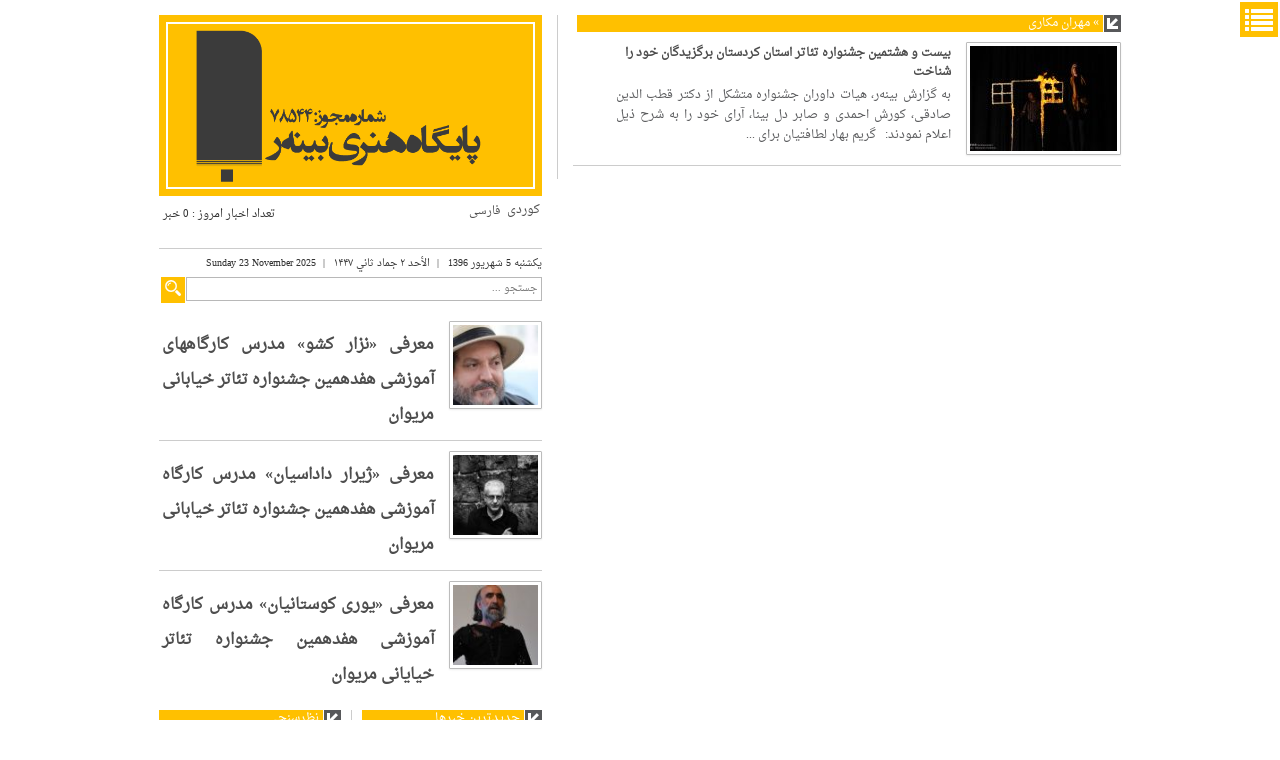

--- FILE ---
content_type: text/css
request_url: http://binar.ir/wp-content/themes/sorkhab_v1.2.0/sorkhab/css/styles/style-12.css
body_size: 352
content:
#menu-toggle, .gotop, .top-menu ul li:hover a, .side-active a, .single-title-panel h3 span, .logo, .search-btn, .today-titr-title h3, .title-panel h3, .vip-btn, .attr-btn, .sidebar-nav li a:hover, .footer-logo-p, .sy-box .slippry-control li{
	background:#ffc000 !important;
}

.v-icon, .col-3-panel ul li::before, .attr-text::before, .widget li::before, a:hover, .today-titr-cont > footer > h2 a:hover,
.col-3-panel ul li a:hover, .footer-links ul li a:hover, .vip-content h4 a:hover
{
	color:#ffc000 !important;
}

.footer-copyright{
	border-color:#ffc000 !important;
}

.pagination > li:first-child > a, .pagination > li:first-child > span{
	color:#ffc000 !important;
}

.current, .attr-btn a{
	background:#ffc000 !important;
	color: #fff !important;
}

.vip-title-ico {
	background-color:#ffc000 !important;
}

--- FILE ---
content_type: text/css
request_url: https://www.pishkhan.com/tools/sidebar/styles.css?v=202547
body_size: 284
content:
#pishkhaan_side_bar
{
   background: #fcfcfc url("https://www.pishkhan.com/images/textures/random_grey_variations.png") fixed repeat;
   border-radius: 8px;
   -webkit-border-radius: 8px;
   -moz-border-radius: 8px;
   box-shadow: 4px 4px 5px #888888;
   border: 2px solid;
   border-color: #404650;
   max-width: 180px;
   padding: 0px;
   margin: 1px;
}
#pishkhaan_side_bar a 
{
   color: #ffffff;
   text-decoration: none;
   direction: rtl;
   font-family: "Helvetica Neue",Helvetica,Arial,sans-serif;
   font-size: 14px;
   line-height: 20px;
}

#pishkhaan_side_bar p
{
   margin: 0px;
   direction: rtl;
   font-family: "Helvetica Neue",Helvetica,Arial,sans-serif;
   font-size: 14px;
   line-height: 20px;
   text-decoration: none;
   padding: 2px;
}

#pishkhaan_side_bar img
{
   border-radius: 0px;
   -webkit-border-radius: 0px;
   -moz-border-radius: 0px;
   padding: 0px;
   margin: 0px;
}

#pishkhaan_arz_side_bar tbody tr:nth-child(odd)
{
   background: #EFEFEF;
   color: #000000;
}
#pishkhaan_arz_side_bar tbody tr:nth-child(even)
{
   background: #FFFFFF;
   color: #000000;
}

#pishkhaan_arz_side_bar table
{
	border: 1px solid #d6d6d6;
	box-shadow: 5px 5px 5px #888888;
	line-height:20px;
	font-size:medium;
	font-weight:bold;
	margin-bottom: 0px;
}
#pishkhaan_arz_side_bar thead { background-color: #446bb3  ; color :#fff; padding:0px; }
#pishkhaan_arz_side_bar p
{
   margin: 0px;
   direction: rtl;
   font-family: "Helvetica Neue",Helvetica,Arial,sans-serif;
   font-size: 14px;
   line-height: 20px;
   text-decoration: none;
   padding: 2px;
   color:#000000;
}

--- FILE ---
content_type: application/javascript
request_url: https://www.pishkhan.com/tools/sidebar/returnlist.js?v=202511231245
body_size: 2909
content:
PishkhaanSidebar.serverResponse(['<!--Title for 14040902--><p>پیشخوان یکشنبه‌ ۲ آذر ۱۴۰۴</p>','<!--g__ArmanRavabetOmoomi--><a href="https://www.pishkhan.com/preview/ArmanRavabetOmoomi/14040902?utm_campaign=sidebar&utm_source=papers&utm_medium=ArmanRavabetOmoomi#ArmanRavabetOmoomi" target="_blank">آرمان امروز<br><img src="https://www.pishkhan.com/Archive/1404/09/14040902/ArmanRavabetOmoomi_Thumb.jpg" width="95%"></a>','<!--gp_ArmanMeli--><a href="https://www.pishkhan.com/preview/ArmanMeli/14040902?utm_campaign=sidebar&utm_source=papers&utm_medium=ArmanMeli#ArmanMeli" target="_blank">آرمان ملی<br><img src="https://www.pishkhan.com/Archive/1404/09/14040902/ArmanMeli_Thumb.jpg" width="95%"></a>','<!--g__ArmanMihan--><a></a>','<!--ep_Asia--><a href="https://www.pishkhan.com/preview/Asia/14040902?utm_campaign=sidebar&utm_source=papers&utm_medium=Asia#Asia" target="_blank">آسیا<br><img src="https://www.pishkhan.com/Archive/1404/09/14040902/Asia_Thumb.jpg" width="95%"></a>','<!--g__Aseman--><a></a>','<!--g__Agaah--><a href="https://www.pishkhan.com/preview/Agaah/14040902?utm_campaign=sidebar&utm_source=papers&utm_medium=Agaah#Agaah" target="_blank">آگاه<br><img src="https://www.pishkhan.com/Archive/1404/09/14040902/Agaah_Thumb.jpg" width="95%"></a>','<!--e__AftabEghtesadi--><a></a>','<!--g__AftabYazd--><a></a>','<!--e__AvayeEghtesad--><a></a>','<!--g__AbrarNews--><a href="https://www.pishkhan.com/preview/AbrarNews/14040902?utm_campaign=sidebar&utm_source=papers&utm_medium=AbrarNews#AbrarNews" target="_blank">ابرار<br><img src="https://www.pishkhan.com/Archive/1404/09/14040902/AbrarNews_Thumb.jpg" width="95%"></a>','<!--e__AbrarEghtesadi--><a href="https://www.pishkhan.com/preview/AbrarEghtesadi/14040902?utm_campaign=sidebar&utm_source=papers&utm_medium=AbrarEghtesadi#AbrarEghtesadi" target="_blank">ابرار اقتصادی<br><img src="https://www.pishkhan.com/Archive/1404/09/14040902/AbrarEghtesadi_Thumb.jpg" width="95%"></a>','<!--gp_Ebtekaar--><a></a>','<!--g__AtrakDaily--><a href="https://www.pishkhan.com/preview/AtrakDaily/14040902?utm_campaign=sidebar&utm_source=papers&utm_medium=AtrakDaily#AtrakDaily" target="_blank">اترک<br><img src="https://www.pishkhan.com/Archive/1404/09/14040902/AtrakDaily_Thumb.jpg" width="95%"></a>','<!--e__AkhbarSanat--><a href="https://www.pishkhan.com/preview/AkhbarSanat/14040902?utm_campaign=sidebar&utm_source=papers&utm_medium=AkhbarSanat#AkhbarSanat" target="_blank">اخبار صنعت<br><img src="https://www.pishkhan.com/Archive/1404/09/14040902/AkhbarSanat_Thumb.jpg" width="95%"></a>','<!--g__Azarbaydgan--><a href="https://www.pishkhan.com/preview/Azarbaydgan/14040902?utm_campaign=sidebar&utm_source=papers&utm_medium=Azarbaydgan#Azarbaydgan" target="_blank">آذربایجان<br><img src="https://www.pishkhan.com/Archive/1404/09/14040902/Azarbaydgan_Thumb.jpg" width="95%"></a>','<!--g__Etedal--><a href="https://www.pishkhan.com/preview/Etedal/14040902?utm_campaign=sidebar&utm_source=papers&utm_medium=Etedal#Etedal" target="_blank">اعتدال<br><img src="https://www.pishkhan.com/Archive/1404/09/14040902/Etedal_Thumb.jpg" width="95%"></a>','<!--gp_Etemaad--><a href="https://www.pishkhan.com/preview/Etemaad/14040902?utm_campaign=sidebar&utm_source=papers&utm_medium=Etemaad#Etemaad" target="_blank">اعتماد<br><img src="https://www.pishkhan.com/Archive/1404/09/14040902/Etemaad_Thumb.jpg" width="95%"></a>','<!--e__Eskenas--><a href="https://www.pishkhan.com/preview/Eskenas/14040902?utm_campaign=sidebar&utm_source=papers&utm_medium=Eskenas#Eskenas" target="_blank">اسکناس<br><img src="https://www.pishkhan.com/Archive/1404/09/14040902/Eskenas_Thumb.jpg" width="95%"></a>','<!--g__Asrar--><a></a>','<!--g__EsfahanEmrooz--><a href="https://www.pishkhan.com/preview/EsfahanEmrooz/14040902?utm_campaign=sidebar&utm_source=papers&utm_medium=EsfahanEmrooz#EsfahanEmrooz" target="_blank">اصفهان امروز<br><img src="https://www.pishkhan.com/Archive/1404/09/14040902/EsfahanEmrooz_Thumb.jpg" width="95%"></a>','<!--g__Afkar--><a href="https://www.pishkhan.com/preview/Afkar/14040902?utm_campaign=sidebar&utm_source=papers&utm_medium=Afkar#Afkar" target="_blank">افکار<br><img src="https://www.pishkhan.com/Archive/1404/09/14040902/Afkar_Thumb.jpg" width="95%"></a>','<!--e__EqtesadAyandeh--><a href="https://www.pishkhan.com/preview/EqtesadAyandeh/14040902?utm_campaign=sidebar&utm_source=papers&utm_medium=EqtesadAyandeh#EqtesadAyandeh" target="_blank">اقتصاد آینده<br><img src="https://www.pishkhan.com/Archive/1404/09/14040902/EqtesadAyandeh_Thumb.jpg" width="95%"></a>','<!--e__EghtesadBartar--><a></a>','<!--e__EghtesadPooya--><a href="https://www.pishkhan.com/preview/EghtesadPooya/14040902?utm_campaign=sidebar&utm_source=papers&utm_medium=EghtesadPooya#EghtesadPooya" target="_blank">اقتصاد پویا<br><img src="https://www.pishkhan.com/Archive/1404/09/14040902/EghtesadPooya_Thumb.jpg" width="95%"></a>','<!--e__EghtesadSaramad--><a href="https://www.pishkhan.com/preview/EghtesadSaramad/14040902?utm_campaign=sidebar&utm_source=papers&utm_medium=EghtesadSaramad#EghtesadSaramad" target="_blank">اقتصاد سرآمد<br><img src="https://www.pishkhan.com/Archive/1404/09/14040902/EghtesadSaramad_Thumb.jpg" width="95%"></a>','<!--e__EghtesadKish--><a href="https://www.pishkhan.com/preview/EghtesadKish/14040902?utm_campaign=sidebar&utm_source=papers&utm_medium=EghtesadKish#EghtesadKish" target="_blank">اقتصاد کیش<br><img src="https://www.pishkhan.com/Archive/1404/09/14040902/EghtesadKish_Thumb.jpg" width="95%"></a>','<!--e__EghtesadeMardom--><a href="https://www.pishkhan.com/preview/EghtesadeMardom/14040902?utm_campaign=sidebar&utm_source=papers&utm_medium=EghtesadeMardom#EghtesadeMardom" target="_blank">اقتصاد مردم<br><img src="https://www.pishkhan.com/Archive/1404/09/14040902/EghtesadeMardom_Thumb.jpg" width="95%"></a>','<!--e__EghtesadeMeli--><a></a>','<!--gp_Ettelaat--><a></a>','<!--e__Emrooz--><a href="https://www.pishkhan.com/preview/Emrooz/14040902?utm_campaign=sidebar&utm_source=papers&utm_medium=Emrooz#Emrooz" target="_blank">امروز<br><img src="https://www.pishkhan.com/Archive/1404/09/14040902/Emrooz_Thumb.jpg" width="95%"></a>','<!--g__AminNews--><a></a>','<!--g__Eidehrooz--><a href="https://www.pishkhan.com/preview/Eidehrooz/14040902?utm_campaign=sidebar&utm_source=papers&utm_medium=Eidehrooz#Eidehrooz" target="_blank">ایده روز<br><img src="https://www.pishkhan.com/Archive/1404/09/14040902/Eidehrooz_Thumb.jpg" width="95%"></a>','<!--g__Iran--><a></a>','<!--g__IranNews--><a></a>','<!--g__BakhtarDaily--><a href="https://www.pishkhan.com/preview/BakhtarDaily/14040902?utm_campaign=sidebar&utm_source=papers&utm_medium=BakhtarDaily#BakhtarDaily" target="_blank">باختر<br><img src="https://www.pishkhan.com/Archive/1404/09/14040902/BakhtarDaily_Thumb.jpg" width="95%"></a>','<!--g__BazarKasbkar--><a href="https://www.pishkhan.com/preview/BazarKasbkar/14040902?utm_campaign=sidebar&utm_source=papers&utm_medium=BazarKasbkar#BazarKasbkar" target="_blank">بازار کسب و کار<br><img src="https://www.pishkhan.com/Archive/1404/09/14040902/BazarKasbkar_Thumb.jpg" width="95%"></a>','<!--g__BaniFilm--><a></a>','<!--g__BesharateNo--><a></a>','<!--g__Bahar--><a></a>','<!--g__SepidarNews--><a href="https://www.pishkhan.com/preview/SepidarNews/14040902?utm_campaign=sidebar&utm_source=papers&utm_medium=SepidarNews#SepidarNews" target="_blank">پیام سپیدار<br><img src="https://www.pishkhan.com/Archive/1404/09/14040902/SepidarNews_Thumb.jpg" width="95%"></a>','<!--g__PayameAsalooye--><a href="https://www.pishkhan.com/preview/PayameAsalooye/14040902?utm_campaign=sidebar&utm_source=papers&utm_medium=PayameAsalooye#PayameAsalooye" target="_blank">پیام عسلویه<br><img src="https://www.pishkhan.com/Archive/1404/09/14040902/PayameAsalooye_Thumb.jpg" width="95%"></a>','<!--g__PayameMa--><a href="https://www.pishkhan.com/preview/PayameMa/14040902?utm_campaign=sidebar&utm_source=papers&utm_medium=PayameMa#PayameMa" target="_blank">پیام ما<br><img src="https://www.pishkhan.com/Archive/1404/09/14040902/PayameMa_Thumb.jpg" width="95%"></a>','<!--g__Pishro--><a href="https://www.pishkhan.com/preview/Pishro/14040902?utm_campaign=sidebar&utm_source=papers&utm_medium=Pishro#Pishro" target="_blank">پیشرو<br><img src="https://www.pishkhan.com/Archive/1404/09/14040902/Pishro_Thumb.jpg" width="95%"></a>','<!--g__Tabnak--><a></a>','<!--e__TejaratOnline--><a></a>','<!--g__TadbiretazeNews--><a></a>','<!--e__Taadol--><a></a>','<!--e__Tafahomnews--><a></a>','<!--g__TehranEmruz--><a></a>','<!--g__ToseeKish--><a></a>','<!--g__TourismPaper--><a></a>','<!--e__Servat--><a href="https://www.pishkhan.com/preview/Servat/14040902?utm_campaign=sidebar&utm_source=papers&utm_medium=Servat#Servat" target="_blank">ثروت<br><img src="https://www.pishkhan.com/Archive/1404/09/14040902/Servat_Thumb.jpg" width="95%"></a>','<!--gp_JaameJam--><a href="https://www.pishkhan.com/preview/JaameJam/14040902?utm_campaign=sidebar&utm_source=papers&utm_medium=JaameJam#JaameJam" target="_blank">جام جم<br><img src="https://www.pishkhan.com/Archive/1404/09/14040902/JaameJam_Thumb.jpg" width="95%"></a>','<!--gp_JameeFarda--><a></a>','<!--e__Jahan-e-Eghtesad--><a href="https://www.pishkhan.com/preview/Jahan-e-Eghtesad/14040902?utm_campaign=sidebar&utm_source=papers&utm_medium=Jahan-e-Eghtesad#Jahan-e-Eghtesad" target="_blank">جهان اقتصاد<br><img src="https://www.pishkhan.com/Archive/1404/09/14040902/Jahan-e-Eghtesad_Thumb.jpg" width="95%"></a>','<!--ep_JahanSanat--><a href="https://www.pishkhan.com/preview/JahanSanat/14040902?utm_campaign=sidebar&utm_source=papers&utm_medium=JahanSanat#JahanSanat" target="_blank">جهان صنعت<br><img src="https://www.pishkhan.com/Archive/1404/09/14040902/JahanSanat_Thumb.jpg" width="95%"></a>','<!--g__Javan--><a href="https://www.pishkhan.com/preview/Javan/14040902?utm_campaign=sidebar&utm_source=papers&utm_medium=Javan#Javan" target="_blank">جوان<br><img src="https://www.pishkhan.com/Archive/1404/09/14040902/Javan_Thumb.jpg" width="95%"></a>','<!--g__Jomleh--><a href="https://www.pishkhan.com/preview/Jomleh/14040902?utm_campaign=sidebar&utm_source=papers&utm_medium=Jomleh#Jomleh" target="_blank">جمله<br><img src="https://www.pishkhan.com/Archive/1404/09/14040902/Jomleh_Thumb.jpg" width="95%"></a>','<!--g__Jomhoor--><a></a>','<!--gp_JomhouriEslami--><a href="https://www.pishkhan.com/preview/JomhouriEslami/14040902?utm_campaign=sidebar&utm_source=papers&utm_medium=JomhouriEslami#JomhouriEslami" target="_blank">جمهوری اسلامی<br><img src="https://www.pishkhan.com/Archive/1404/09/14040902/JomhouriEslami_Thumb.jpg" width="95%"></a>','<!--g__HarfOnline--><a></a>','<!--g__Hemayat--><a></a>','<!--g__Khanman--><a></a>','<!--g__KhabarJonoub--><a></a>','<!--g__KhabarBanovan--><a></a>','<!--g__khorasannews--><a></a>','<!--e__Kharidaar--><a></a>','<!--e__Khoob--><a href="https://www.pishkhan.com/preview/Khoob/14040902?utm_campaign=sidebar&utm_source=papers&utm_medium=Khoob#Khoob" target="_blank">خوب<br><img src="https://www.pishkhan.com/Archive/1404/09/14040902/Khoob_Thumb.jpg" width="95%"></a>','<!--g__Khorshid--><a></a>','<!--ep_DonyayeEghtesad--><a href="https://www.pishkhan.com/preview/DonyayeEghtesad/14040902?utm_campaign=sidebar&utm_source=papers&utm_medium=DonyayeEghtesad#DonyayeEghtesad" target="_blank">دنیای اقتصاد<br><img src="https://www.pishkhan.com/Archive/1404/09/14040902/DonyayeEghtesad_Thumb.jpg" width="95%"></a>','<!--g__LawDaily--><a></a>','<!--g__DiyarePakan--><a></a>','<!--g__RaheMardom--><a></a>','<!--g__Resalat--><a></a>','<!--g__Roozan--><a></a>','<!--e__Roozegar--><a href="https://www.pishkhan.com/preview/Roozegar/14040902?utm_campaign=sidebar&utm_source=papers&utm_medium=Roozegar#Roozegar" target="_blank">روزگار<br><img src="https://www.pishkhan.com/Archive/1404/09/14040902/Roozegar_Thumb.jpg" width="95%"></a>','<!--g__RouzegareMa--><a></a>','<!--e__MadanDaily--><a href="https://www.pishkhan.com/preview/MadanDaily/14040902?utm_campaign=sidebar&utm_source=papers&utm_medium=MadanDaily#MadanDaily" target="_blank">روزگار معدن<br><img src="https://www.pishkhan.com/Archive/1404/09/14040902/MadanDaily_Thumb.jpg" width="95%"></a>','<!--g__RoshangarDaily--><a></a>','<!--g__Ruydademrouz--><a href="https://www.pishkhan.com/preview/Ruydademrouz/14040902?utm_campaign=sidebar&utm_source=papers&utm_medium=Ruydademrouz#Ruydademrouz" target="_blank">رویداد امروز<br><img src="https://www.pishkhan.com/Archive/1404/09/14040902/Ruydademrouz_Thumb.jpg" width="95%"></a>','<!--g__RooyesheMellat--><a href="https://www.pishkhan.com/preview/RooyesheMellat/14040902?utm_campaign=sidebar&utm_source=papers&utm_medium=RooyesheMellat#RooyesheMellat" target="_blank">رویش ملت<br><img src="https://www.pishkhan.com/Archive/1404/09/14040902/RooyesheMellat_Thumb.jpg" width="95%"></a>','<!--g__SayehNews--><a></a>','<!--gp_Sazandegi--><a></a>','<!--g__SetarehSobh--><a href="https://www.pishkhan.com/preview/SetarehSobh/14040902?utm_campaign=sidebar&utm_source=papers&utm_medium=SetarehSobh#SetarehSobh" target="_blank">ستاره صبح<br><img src="https://www.pishkhan.com/Archive/1404/09/14040902/SetarehSobh_Thumb.jpg" width="95%"></a>','<!--g__SepehrIranian--><a></a>','<!--g__SepidOnline--><a></a>','<!--g__SiasatRuz--><a href="https://www.pishkhan.com/preview/SiasatRuz/14040902?utm_campaign=sidebar&utm_source=papers&utm_medium=SiasatRuz#SiasatRuz" target="_blank">سیاست روز<br><img src="https://www.pishkhan.com/Archive/1404/09/14040902/SiasatRuz_Thumb.jpg" width="95%"></a>','<!--g__ShakhehSabz--><a></a>','<!--gp_Shargh--><a href="https://www.pishkhan.com/preview/Shargh/14040902?utm_campaign=sidebar&utm_source=papers&utm_medium=Shargh#Shargh" target="_blank">شرق<br><img src="https://www.pishkhan.com/Archive/1404/09/14040902/Shargh_Thumb.jpg" width="95%"></a>','<!--e__Shorou--><a></a>','<!--g__ShahrAra--><a></a>','<!--gp_Shahrvand--><a></a>','<!--g__ShirazNovin--><a></a>','<!--g__Saba--><a></a>','<!--gp_Sabzineh--><a></a>','<!--e__SobhEqtesad--><a></a>','<!--g__SobheEmrooz--><a href="https://www.pishkhan.com/preview/SobheEmrooz/14040902?utm_campaign=sidebar&utm_source=papers&utm_medium=SobheEmrooz#SobheEmrooz" target="_blank">صبح امروز<br><img src="https://www.pishkhan.com/Archive/1404/09/14040902/SobheEmrooz_Thumb.jpg" width="95%"></a>','<!--g__SobhSahel--><a href="https://www.pishkhan.com/preview/SobhSahel/14040902?utm_campaign=sidebar&utm_source=papers&utm_medium=SobhSahel#SobhSahel" target="_blank">صبح ساحل<br><img src="https://www.pishkhan.com/Archive/1404/09/14040902/SobhSahel_Thumb.jpg" width="95%"></a>','<!--g__SobhCaspian--><a></a>','<!--g__SobheNo--><a></a>','<!--g__SedayeEslahat--><a href="https://www.pishkhan.com/preview/SedayeEslahat/14040902?utm_campaign=sidebar&utm_source=papers&utm_medium=SedayeEslahat#SedayeEslahat" target="_blank">صدای اصلاحات<br><img src="https://www.pishkhan.com/Archive/1404/09/14040902/SedayeEslahat_Thumb.jpg" width="95%"></a>','<!--e__GostareshSMT--><a href="https://www.pishkhan.com/preview/GostareshSMT/14040902?utm_campaign=sidebar&utm_source=papers&utm_medium=GostareshSMT#GostareshSMT" target="_blank">صمت<br><img src="https://www.pishkhan.com/Archive/1404/09/14040902/GostareshSMT_Thumb.jpg" width="95%"></a>','<!--g__AsreAzadi--><a></a>','<!--g__AsreEsfahan--><a href="https://www.pishkhan.com/preview/AsreEsfahan/14040902?utm_campaign=sidebar&utm_source=papers&utm_medium=AsreEsfahan#AsreEsfahan" target="_blank">عصر اصفهان<br><img src="https://www.pishkhan.com/Archive/1404/09/14040902/AsreEsfahan_Thumb.jpg" width="95%"></a>','<!--e__AsreEghtesad--><a></a>','<!--g__AsreIranian--><a href="https://www.pishkhan.com/preview/AsreIranian/14040902?utm_campaign=sidebar&utm_source=papers&utm_medium=AsreIranian#AsreIranian" target="_blank">عصر ایرانیان<br><img src="https://www.pishkhan.com/Archive/1404/09/14040902/AsreIranian_Thumb.jpg" width="95%"></a>','<!--gp_AsreTosee--><a href="https://www.pishkhan.com/preview/AsreTosee/14040902?utm_campaign=sidebar&utm_source=papers&utm_medium=AsreTosee#AsreTosee" target="_blank">عصر توسعه<br><img src="https://www.pishkhan.com/Archive/1404/09/14040902/AsreTosee_Thumb.jpg" width="95%"></a>','<!--g__AsreRasaneh--><a href="https://www.pishkhan.com/preview/AsreRasaneh/14040902?utm_campaign=sidebar&utm_source=papers&utm_medium=AsreRasaneh#AsreRasaneh" target="_blank">عصر رسانه<br><img src="https://www.pishkhan.com/Archive/1404/09/14040902/AsreRasaneh_Thumb.jpg" width="95%"></a>','<!--ep_AsrGhanoon--><a href="https://www.pishkhan.com/preview/AsrGhanoon/14040902?utm_campaign=sidebar&utm_source=papers&utm_medium=AsrGhanoon#AsrGhanoon" target="_blank">عصر قانون<br><img src="https://www.pishkhan.com/Archive/1404/09/14040902/AsrGhanoon_Thumb.jpg" width="95%"></a>','<!--g__Farheekhtegan--><a></a>','<!--e__ForsatEmrooz--><a></a>','<!--g__Fanavaraan_Ettelaat--><a></a>','<!--g__Fogholadeh--><a></a>','<!--gp_Ghanoon--><a></a>','<!--gp_Ghods--><a href="https://www.pishkhan.com/preview/Ghods/14040902?utm_campaign=sidebar&utm_source=papers&utm_medium=Ghods#Ghods" target="_blank">قدس<br><img src="https://www.pishkhan.com/Archive/1404/09/14040902/Ghods_Thumb.jpg" width="95%"></a>','<!--g__Kaenat--><a></a>','<!--g__KarvaKargar--><a href="https://www.pishkhan.com/preview/KarvaKargar/14040902?utm_campaign=sidebar&utm_source=papers&utm_medium=KarvaKargar#KarvaKargar" target="_blank">کار و کارگر<br><img src="https://www.pishkhan.com/Archive/1404/09/14040902/KarvaKargar_Thumb.jpg" width="95%"></a>','<!--e__KasboKarNews--><a></a>','<!--g__Kelid--><a></a>','<!--g__KayhanNews--><a href="https://www.pishkhan.com/preview/KayhanNews/14040902?utm_campaign=sidebar&utm_source=papers&utm_medium=KayhanNews#KayhanNews" target="_blank">کيهان<br><img src="https://www.pishkhan.com/Archive/1404/09/14040902/KayhanNews_Thumb.jpg" width="95%"></a>','<!--g__KimiaVatan--><a href="https://www.pishkhan.com/preview/KimiaVatan/14040902?utm_campaign=sidebar&utm_source=papers&utm_medium=KimiaVatan#KimiaVatan" target="_blank">کیمیای وطن<br><img src="https://www.pishkhan.com/Archive/1404/09/14040902/KimiaVatan_Thumb.jpg" width="95%"></a>','<!--e__GostareshSanat--><a></a>','<!--gp_MardomSalari--><a href="https://www.pishkhan.com/preview/MardomSalari/14040902?utm_campaign=sidebar&utm_source=papers&utm_medium=MardomSalari#MardomSalari" target="_blank">مردم سالاری<br><img src="https://www.pishkhan.com/Archive/1404/09/14040902/MardomSalari_Thumb.jpg" width="95%"></a>','<!--g__Mostaghel--><a></a>','<!--g__Maghreb--><a></a>','<!--g__Mellat--><a></a>','<!--g__Mamlekat--><a></a>','<!--e__Movajehe--><a href="https://www.pishkhan.com/preview/Movajehe/14040902?utm_campaign=sidebar&utm_source=papers&utm_medium=Movajehe#Movajehe" target="_blank">مواجهه اقتصادی<br><img src="https://www.pishkhan.com/Archive/1404/09/14040902/Movajehe_Thumb.jpg" width="95%"></a>','<!--g__MahdTamadon--><a href="https://www.pishkhan.com/preview/MahdTamadon/14040902?utm_campaign=sidebar&utm_source=papers&utm_medium=MahdTamadon#MahdTamadon" target="_blank">مهد تمدن<br><img src="https://www.pishkhan.com/Archive/1404/09/14040902/MahdTamadon_Thumb.jpg" width="95%"></a>','<!--g__19Dey--><a></a>','<!--g__NasleFarda--><a></a>','<!--g__NasleFardaEsfahan--><a></a>','<!--e__NaghshDaily--><a href="https://www.pishkhan.com/preview/NaghshDaily/14040902?utm_campaign=sidebar&utm_source=papers&utm_medium=NaghshDaily#NaghshDaily" target="_blank">نقش اقتصاد<br><img src="https://www.pishkhan.com/Archive/1404/09/14040902/NaghshDaily_Thumb.jpg" width="95%"></a>','<!--g__NesfeJahan--><a></a>','<!--g__NoAvaranNews--><a></a>','<!--g__VatanEmruz--><a></a>','<!--g__VaghayeDaily--><a></a>','<!--e__HadafEconomic--><a href="https://www.pishkhan.com/preview/HadafEconomic/14040902?utm_campaign=sidebar&utm_source=papers&utm_medium=HadafEconomic#HadafEconomic" target="_blank">هدف و اقتصاد<br><img src="https://www.pishkhan.com/Archive/1404/09/14040902/HadafEconomic_Thumb.jpg" width="95%"></a>','<!--g__7sobh--><a></a>','<!--g__HamedanPayam--><a></a>','<!--g__Hamdeli--><a></a>','<!--gp_Hamshahri--><a></a>','<!--gp_Hammihan--><a></a>','<!--g__Honarmand--><a href="https://www.pishkhan.com/preview/Honarmand/14040902?utm_campaign=sidebar&utm_source=papers&utm_medium=Honarmand#Honarmand" target="_blank">هنرمند<br><img src="https://www.pishkhan.com/Archive/1404/09/14040902/Honarmand_Thumb.jpg" width="95%"></a>','<!--g__YadegarEmrooz--><a href="https://www.pishkhan.com/preview/YadegarEmrooz/14040902?utm_campaign=sidebar&utm_source=papers&utm_medium=YadegarEmrooz#YadegarEmrooz" target="_blank">یادگار امروز<br><img src="https://www.pishkhan.com/Archive/1404/09/14040902/YadegarEmrooz_Thumb.jpg" width="95%"></a>','<!--g__YaghoutVatan--><a href="https://www.pishkhan.com/preview/YaghoutVatan/14040902?utm_campaign=sidebar&utm_source=papers&utm_medium=YaghoutVatan#YaghoutVatan" target="_blank">یاقوت وطن<br><img src="https://www.pishkhan.com/Archive/1404/09/14040902/YaghoutVatan_Thumb.jpg" width="95%"></a>','<!--sp_AbrarSport--><a href="https://www.pishkhan.com/preview/AbrarSport/14040902?utm_campaign=sidebar&utm_source=papers&utm_medium=AbrarSport#AbrarSport" target="_blank">ابرار ورزشى<br><img src="https://www.pishkhan.com/Archive/1404/09/14040902/AbrarSport_Thumb.jpg" width="95%"></a>','<!--sp_IranSport--><a></a>','<!--s__EsteghlalJavan--><a></a>','<!--s__Perspolis--><a></a>','<!--s__Piroozi--><a></a>','<!--s__KhabarVarzeshi--><a href="https://www.pishkhan.com/preview/KhabarVarzeshi/14040901?utm_campaign=sidebar&utm_source=papers&utm_medium=KhabarVarzeshi#KhabarVarzeshi" target="_blank">خبر ورزشی<br><img src="https://www.pishkhan.com/Archive/1404/09/14040901/KhabarVarzeshi_Thumb.jpg" width="95%"></a>','<!--s__Shoot--><a href="https://www.pishkhan.com/preview/Shoot/14040901?utm_campaign=sidebar&utm_source=papers&utm_medium=Shoot#Shoot" target="_blank">شوت<br><img src="https://www.pishkhan.com/Archive/1404/09/14040901/Shoot_Thumb.jpg" width="95%"></a>','<!--s__Footballs--><a href="https://www.pishkhan.com/preview/Footballs/14040902?utm_campaign=sidebar&utm_source=papers&utm_medium=Footballs#Footballs" target="_blank">فوتبالز<br><img src="https://www.pishkhan.com/Archive/1404/09/14040902/Footballs_Thumb.jpg" width="95%"></a>','<!--s__Ghahremanan--><a></a>','<!--s__Gol--><a href="https://www.pishkhan.com/preview/Gol/14040901?utm_campaign=sidebar&utm_source=papers&utm_medium=Gol#Gol" target="_blank">گل<br><img src="https://www.pishkhan.com/Archive/1404/09/14040901/Gol_Thumb.jpg" width="95%"></a>','<!--s__Hadaf--><a></a>','<!--s__Navad--><a></a>']);

--- FILE ---
content_type: application/javascript
request_url: http://www.pishkhaan.net/tools/sidebar/pishkhaan.js
body_size: 812
content:
PishkhaanSidebar=new function(){var e,t,n=new Date,l=c(n.getUTCFullYear())+c(n.getUTCMonth()+1)+c(n.getUTCDate())+c(n.getUTCHours())+c(15*Math.floor(n.getUTCMinutes()/15)),i="https://www.pishkhan.com/tools/sidebar/",a=i+"styles.css?v="+(c(n.getUTCFullYear())+c(Math.floor((30*n.getUTCMonth()+n.getUTCDate())/7)+1)),s=i+"returnlist.js?v="+l,h=0,r="low",o="pishkhaan_side_bar",u="200px",d="0";function c(e){return e>9?e.toString():"0"+e.toString()}this.Setup=function(e){if(null!=e.type&&(h=e.type),null!=e.height){u=e.height;var t=document.getElementById("marqueeTag");null!=t&&(t.style.height=u)}if(null!=e.maxwidth){d=e.maxwidth;var n=document.getElementById(o);null!=n&&(n.style.maxWidth=d)}null!=e.quality&&(r=e.quality)},this.serverResponse=function(e){if(e){for(var t=document.getElementById(o),n='<a href="https://www.pishkhan.com" style="text-align:center;font-weight: bold;">'+e[0]+'</a><marquee id="marqueeTag" onmouseover="this.stop()" style="width: 100%; height: '+u+'" onmouseout="this.start()" scrollamount="2" scrolldelay="1" direction="up">',l=1;l<e.length;l++)if(e[l].length>50){if("economics"==h){if("e"!=e[l].charAt(4))continue}else if("sport"==h&&"s"!=e[l].charAt(4))continue;"high"==r&&(e[l]=e[l].replace("_Thumb","_s")),n+="<center>",n+=e[l],n+="</center>"}n+="</marquee>",n+="<p align='center'><a href=\"https://www.pishkhan.com/about.php#AddPishkhaan\">پیشخوان را به سایت خود اضافه کنید.</a></p>",t.innerHTML=n,t.style.display="block","0"!=d&&(t.style.maxWidth=d)}},e=a,stylesheet=document.createElement("link"),stylesheet.rel="stylesheet",stylesheet.type="text/css",stylesheet.href=e,stylesheet.media="all",document.body.appendChild(stylesheet),document.write("<div align='center'><div id='"+o+"' style='display: none'></div></div>"),(t=document.createElement("script")).src=s,document.getElementsByTagName("head")[0].appendChild(t)};